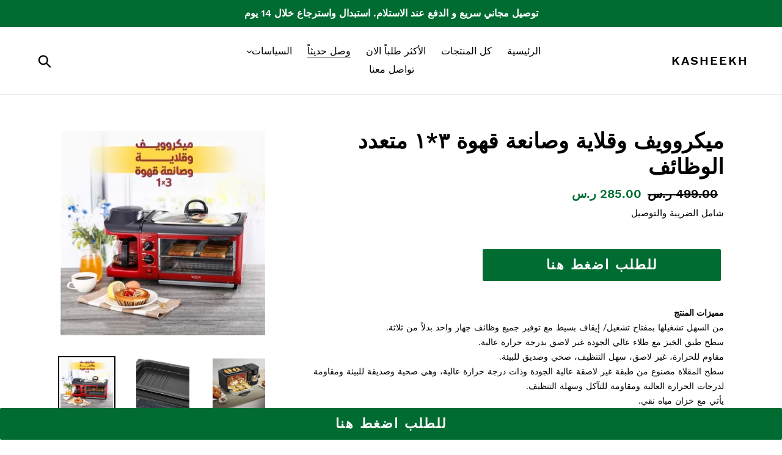

--- FILE ---
content_type: text/html; charset=utf-8
request_url: https://kasheekh.com/collections/%D9%88%D8%B5%D9%84-%D8%AD%D8%AF%D9%8A%D8%AB%D8%A7%D9%8B/products/breakfast-maker
body_size: 18760
content:
<!doctype html>
<!--[if IE 9]> <html class="ie9 no-js" lang="ar"> <![endif]-->
<!--[if (gt IE 9)|!(IE)]><!--> <html class="no-js" lang="ar"> <!--<![endif]-->
<head>
 <!-- Google Tag Manager -->
<script>(function(w,d,s,l,i){w[l]=w[l]||[];w[l].push({'gtm.start':
new Date().getTime(),event:'gtm.js'});var f=d.getElementsByTagName(s)[0],
j=d.createElement(s),dl=l!='dataLayer'?'&l='+l:'';j.async=true;j.src=
'https://www.googletagmanager.com/gtm.js?id='+i+dl;f.parentNode.insertBefore(j,f);
})(window,document,'script','dataLayer','GTM-N3DKC85');</script>
<!-- End Google Tag Manager -->
  <meta charset="utf-8">
  <meta http-equiv="X-UA-Compatible" content="IE=edge,chrome=1">
  <meta name="viewport" content="width=device-width,initial-scale=1">
  <meta name="theme-color" content="#006C32">
  <link rel="canonical" href="https://kasheekh.com/products/breakfast-maker"><title>ميكروويف وقلاية وصانعة قهوة ٣*١ متعدد الوظائف
&ndash; kasheekh</title><meta name="description" content="مميزات المنتجمن السهل تشغيلها بمفتاح تشغيل/ إيقاف بسيط مع توفير جميع وظائف جهاز واحد بدلاً من ثلاثة.سطح طبق الخبز مع طلاء عالي الجودة غير لاصق بدرجة حرارة عالية.مقاوم للحرارة، غير لاصق، سهل التنظيف، صحي وصديق للبيئة.سطح المقلاة مصنوع من طبقة غير لاصقة عالية الجودة وذات درجة حرارة عالية، وهي صحية وصديقة للبيئة ومقاومة ل"><!-- /snippets/social-meta-tags.liquid -->




<meta property="og:site_name" content="kasheekh">
<meta property="og:url" content="https://kasheekh.com/products/breakfast-maker">
<meta property="og:title" content="ميكروويف وقلاية وصانعة قهوة ٣*١ متعدد الوظائف">
<meta property="og:type" content="product">
<meta property="og:description" content="مميزات المنتجمن السهل تشغيلها بمفتاح تشغيل/ إيقاف بسيط مع توفير جميع وظائف جهاز واحد بدلاً من ثلاثة.سطح طبق الخبز مع طلاء عالي الجودة غير لاصق بدرجة حرارة عالية.مقاوم للحرارة، غير لاصق، سهل التنظيف، صحي وصديق للبيئة.سطح المقلاة مصنوع من طبقة غير لاصقة عالية الجودة وذات درجة حرارة عالية، وهي صحية وصديقة للبيئة ومقاومة ل">

  <meta property="og:price:amount" content="285.00">
  <meta property="og:price:currency" content="SAR">

<meta property="og:image" content="http://kasheekh.com/cdn/shop/files/1da7aba5-20de-4b35-8b39-ad87fe06cad8_1200x1200.webp?v=1706113413"><meta property="og:image" content="http://kasheekh.com/cdn/shop/files/6f5c5405-7b7b-44eb-b5e6-305ff9d52b32_1200x1200.webp?v=1706113413"><meta property="og:image" content="http://kasheekh.com/cdn/shop/files/4ad7ee87-ad77-4b3c-8af0-61a82dd38c9c_1200x1200.webp?v=1706113413">
<meta property="og:image:secure_url" content="https://kasheekh.com/cdn/shop/files/1da7aba5-20de-4b35-8b39-ad87fe06cad8_1200x1200.webp?v=1706113413"><meta property="og:image:secure_url" content="https://kasheekh.com/cdn/shop/files/6f5c5405-7b7b-44eb-b5e6-305ff9d52b32_1200x1200.webp?v=1706113413"><meta property="og:image:secure_url" content="https://kasheekh.com/cdn/shop/files/4ad7ee87-ad77-4b3c-8af0-61a82dd38c9c_1200x1200.webp?v=1706113413">


<meta name="twitter:card" content="summary_large_image">
<meta name="twitter:title" content="ميكروويف وقلاية وصانعة قهوة ٣*١ متعدد الوظائف">
<meta name="twitter:description" content="مميزات المنتجمن السهل تشغيلها بمفتاح تشغيل/ إيقاف بسيط مع توفير جميع وظائف جهاز واحد بدلاً من ثلاثة.سطح طبق الخبز مع طلاء عالي الجودة غير لاصق بدرجة حرارة عالية.مقاوم للحرارة، غير لاصق، سهل التنظيف، صحي وصديق للبيئة.سطح المقلاة مصنوع من طبقة غير لاصقة عالية الجودة وذات درجة حرارة عالية، وهي صحية وصديقة للبيئة ومقاومة ل">


  <link href="//kasheekh.com/cdn/shop/t/2/assets/theme.scss.css?v=72570415968687870171751678580" rel="stylesheet" type="text/css" media="all" />

  <script>
    var theme = {
      strings: {
        addToCart: "للطلب اضغط هنا",
        soldOut: "نفذت الكمية",
        unavailable: "غير متوفر",
        regularPrice: "السعر الاصلى",
        sale: "     ",
        showMore: "اظهار المزيد",
        showLess: "اظهار اقل",
        addressError: "خطأ بالعنوان",
        addressNoResults: "لا يوجد نتائج لهذا العنوان",
        addressQueryLimit: "لقد تخطيت عدد المحاولات المسموح بها. يرجى التحديث الى \u003ca href=\"https:\/\/developers.google.com\/maps\/premium\/usage-limits\"\u003ePremium Plan\u003c\/a\u003e.",
        authError: "يوجد خطأ فى تحديد مكانك باستخدام خرائط جوجل.",
        newWindow: "فتح فى نافذة جديدة",
        external: "فتح فى موقع خارجى",
        newWindowExternal: "فتح موقع خارجى فى نافذة جديدة"
      },
      moneyFormat: "{{amount}} ر.س"
    }

    document.documentElement.className = document.documentElement.className.replace('no-js', 'js');
  </script>

  <!--[if (lte IE 9) ]><script src="//kasheekh.com/cdn/shop/t/2/assets/match-media.min.js?v=22265819453975888031662582439" type="text/javascript"></script><![endif]--><!--[if (gt IE 9)|!(IE)]><!--><script src="//kasheekh.com/cdn/shop/t/2/assets/lazysizes.js?v=68441465964607740661662582439" async="async"></script><!--<![endif]-->
  <!--[if lte IE 9]><script src="//kasheekh.com/cdn/shop/t/2/assets/lazysizes.min.js?v=245"></script><![endif]-->

  <!--[if (gt IE 9)|!(IE)]><!--><script src="//kasheekh.com/cdn/shop/t/2/assets/vendor.js?v=149881491184060067771662582439" defer="defer"></script><!--<![endif]-->
  <!--[if lte IE 9]><script src="//kasheekh.com/cdn/shop/t/2/assets/vendor.js?v=149881491184060067771662582439"></script><![endif]-->

  <!--[if (gt IE 9)|!(IE)]><!--><script src="//kasheekh.com/cdn/shop/t/2/assets/theme.js?v=54871896343197229531662582439" defer="defer"></script><!--<![endif]-->
  <!--[if lte IE 9]><script src="//kasheekh.com/cdn/shop/t/2/assets/theme.js?v=54871896343197229531662582439"></script><![endif]-->

  <script>window.performance && window.performance.mark && window.performance.mark('shopify.content_for_header.start');</script><meta id="shopify-digital-wallet" name="shopify-digital-wallet" content="/63075975338/digital_wallets/dialog">
<link rel="alternate" type="application/json+oembed" href="https://kasheekh.com/products/breakfast-maker.oembed">
<script async="async" src="/checkouts/internal/preloads.js?locale=ar-SA"></script>
<script id="shopify-features" type="application/json">{"accessToken":"d9f2fe3f48d4745c436e6781e7950668","betas":["rich-media-storefront-analytics"],"domain":"kasheekh.com","predictiveSearch":false,"shopId":63075975338,"locale":"ar"}</script>
<script>var Shopify = Shopify || {};
Shopify.shop = "kasheekh.myshopify.com";
Shopify.locale = "ar";
Shopify.currency = {"active":"SAR","rate":"1.0"};
Shopify.country = "SA";
Shopify.theme = {"name":"Offeraat","id":131824615594,"schema_name":"Debut","schema_version":"9.0.0","theme_store_id":null,"role":"main"};
Shopify.theme.handle = "null";
Shopify.theme.style = {"id":null,"handle":null};
Shopify.cdnHost = "kasheekh.com/cdn";
Shopify.routes = Shopify.routes || {};
Shopify.routes.root = "/";</script>
<script type="module">!function(o){(o.Shopify=o.Shopify||{}).modules=!0}(window);</script>
<script>!function(o){function n(){var o=[];function n(){o.push(Array.prototype.slice.apply(arguments))}return n.q=o,n}var t=o.Shopify=o.Shopify||{};t.loadFeatures=n(),t.autoloadFeatures=n()}(window);</script>
<script id="shop-js-analytics" type="application/json">{"pageType":"product"}</script>
<script defer="defer" async type="module" src="//kasheekh.com/cdn/shopifycloud/shop-js/modules/v2/client.init-shop-cart-sync_C5BV16lS.en.esm.js"></script>
<script defer="defer" async type="module" src="//kasheekh.com/cdn/shopifycloud/shop-js/modules/v2/chunk.common_CygWptCX.esm.js"></script>
<script type="module">
  await import("//kasheekh.com/cdn/shopifycloud/shop-js/modules/v2/client.init-shop-cart-sync_C5BV16lS.en.esm.js");
await import("//kasheekh.com/cdn/shopifycloud/shop-js/modules/v2/chunk.common_CygWptCX.esm.js");

  window.Shopify.SignInWithShop?.initShopCartSync?.({"fedCMEnabled":true,"windoidEnabled":true});

</script>
<script id="__st">var __st={"a":63075975338,"offset":7200,"reqid":"b29391c2-1bc0-4ef6-a1fd-3a6a1306257f-1768823614","pageurl":"kasheekh.com\/collections\/%D9%88%D8%B5%D9%84-%D8%AD%D8%AF%D9%8A%D8%AB%D8%A7%D9%8B\/products\/breakfast-maker","u":"259aa81f434a","p":"product","rtyp":"product","rid":7909376983210};</script>
<script>window.ShopifyPaypalV4VisibilityTracking = true;</script>
<script id="captcha-bootstrap">!function(){'use strict';const t='contact',e='account',n='new_comment',o=[[t,t],['blogs',n],['comments',n],[t,'customer']],c=[[e,'customer_login'],[e,'guest_login'],[e,'recover_customer_password'],[e,'create_customer']],r=t=>t.map((([t,e])=>`form[action*='/${t}']:not([data-nocaptcha='true']) input[name='form_type'][value='${e}']`)).join(','),a=t=>()=>t?[...document.querySelectorAll(t)].map((t=>t.form)):[];function s(){const t=[...o],e=r(t);return a(e)}const i='password',u='form_key',d=['recaptcha-v3-token','g-recaptcha-response','h-captcha-response',i],f=()=>{try{return window.sessionStorage}catch{return}},m='__shopify_v',_=t=>t.elements[u];function p(t,e,n=!1){try{const o=window.sessionStorage,c=JSON.parse(o.getItem(e)),{data:r}=function(t){const{data:e,action:n}=t;return t[m]||n?{data:e,action:n}:{data:t,action:n}}(c);for(const[e,n]of Object.entries(r))t.elements[e]&&(t.elements[e].value=n);n&&o.removeItem(e)}catch(o){console.error('form repopulation failed',{error:o})}}const l='form_type',E='cptcha';function T(t){t.dataset[E]=!0}const w=window,h=w.document,L='Shopify',v='ce_forms',y='captcha';let A=!1;((t,e)=>{const n=(g='f06e6c50-85a8-45c8-87d0-21a2b65856fe',I='https://cdn.shopify.com/shopifycloud/storefront-forms-hcaptcha/ce_storefront_forms_captcha_hcaptcha.v1.5.2.iife.js',D={infoText:'Protected by hCaptcha',privacyText:'Privacy',termsText:'Terms'},(t,e,n)=>{const o=w[L][v],c=o.bindForm;if(c)return c(t,g,e,D).then(n);var r;o.q.push([[t,g,e,D],n]),r=I,A||(h.body.append(Object.assign(h.createElement('script'),{id:'captcha-provider',async:!0,src:r})),A=!0)});var g,I,D;w[L]=w[L]||{},w[L][v]=w[L][v]||{},w[L][v].q=[],w[L][y]=w[L][y]||{},w[L][y].protect=function(t,e){n(t,void 0,e),T(t)},Object.freeze(w[L][y]),function(t,e,n,w,h,L){const[v,y,A,g]=function(t,e,n){const i=e?o:[],u=t?c:[],d=[...i,...u],f=r(d),m=r(i),_=r(d.filter((([t,e])=>n.includes(e))));return[a(f),a(m),a(_),s()]}(w,h,L),I=t=>{const e=t.target;return e instanceof HTMLFormElement?e:e&&e.form},D=t=>v().includes(t);t.addEventListener('submit',(t=>{const e=I(t);if(!e)return;const n=D(e)&&!e.dataset.hcaptchaBound&&!e.dataset.recaptchaBound,o=_(e),c=g().includes(e)&&(!o||!o.value);(n||c)&&t.preventDefault(),c&&!n&&(function(t){try{if(!f())return;!function(t){const e=f();if(!e)return;const n=_(t);if(!n)return;const o=n.value;o&&e.removeItem(o)}(t);const e=Array.from(Array(32),(()=>Math.random().toString(36)[2])).join('');!function(t,e){_(t)||t.append(Object.assign(document.createElement('input'),{type:'hidden',name:u})),t.elements[u].value=e}(t,e),function(t,e){const n=f();if(!n)return;const o=[...t.querySelectorAll(`input[type='${i}']`)].map((({name:t})=>t)),c=[...d,...o],r={};for(const[a,s]of new FormData(t).entries())c.includes(a)||(r[a]=s);n.setItem(e,JSON.stringify({[m]:1,action:t.action,data:r}))}(t,e)}catch(e){console.error('failed to persist form',e)}}(e),e.submit())}));const S=(t,e)=>{t&&!t.dataset[E]&&(n(t,e.some((e=>e===t))),T(t))};for(const o of['focusin','change'])t.addEventListener(o,(t=>{const e=I(t);D(e)&&S(e,y())}));const B=e.get('form_key'),M=e.get(l),P=B&&M;t.addEventListener('DOMContentLoaded',(()=>{const t=y();if(P)for(const e of t)e.elements[l].value===M&&p(e,B);[...new Set([...A(),...v().filter((t=>'true'===t.dataset.shopifyCaptcha))])].forEach((e=>S(e,t)))}))}(h,new URLSearchParams(w.location.search),n,t,e,['guest_login'])})(!0,!0)}();</script>
<script integrity="sha256-4kQ18oKyAcykRKYeNunJcIwy7WH5gtpwJnB7kiuLZ1E=" data-source-attribution="shopify.loadfeatures" defer="defer" src="//kasheekh.com/cdn/shopifycloud/storefront/assets/storefront/load_feature-a0a9edcb.js" crossorigin="anonymous"></script>
<script data-source-attribution="shopify.dynamic_checkout.dynamic.init">var Shopify=Shopify||{};Shopify.PaymentButton=Shopify.PaymentButton||{isStorefrontPortableWallets:!0,init:function(){window.Shopify.PaymentButton.init=function(){};var t=document.createElement("script");t.src="https://kasheekh.com/cdn/shopifycloud/portable-wallets/latest/portable-wallets.ar.js",t.type="module",document.head.appendChild(t)}};
</script>
<script data-source-attribution="shopify.dynamic_checkout.buyer_consent">
  function portableWalletsHideBuyerConsent(e){var t=document.getElementById("shopify-buyer-consent"),n=document.getElementById("shopify-subscription-policy-button");t&&n&&(t.classList.add("hidden"),t.setAttribute("aria-hidden","true"),n.removeEventListener("click",e))}function portableWalletsShowBuyerConsent(e){var t=document.getElementById("shopify-buyer-consent"),n=document.getElementById("shopify-subscription-policy-button");t&&n&&(t.classList.remove("hidden"),t.removeAttribute("aria-hidden"),n.addEventListener("click",e))}window.Shopify?.PaymentButton&&(window.Shopify.PaymentButton.hideBuyerConsent=portableWalletsHideBuyerConsent,window.Shopify.PaymentButton.showBuyerConsent=portableWalletsShowBuyerConsent);
</script>
<script data-source-attribution="shopify.dynamic_checkout.cart.bootstrap">document.addEventListener("DOMContentLoaded",(function(){function t(){return document.querySelector("shopify-accelerated-checkout-cart, shopify-accelerated-checkout")}if(t())Shopify.PaymentButton.init();else{new MutationObserver((function(e,n){t()&&(Shopify.PaymentButton.init(),n.disconnect())})).observe(document.body,{childList:!0,subtree:!0})}}));
</script>

<script>window.performance && window.performance.mark && window.performance.mark('shopify.content_for_header.end');</script>

<script>
window.mlvedaShopCurrency = "SAR";
window.shopCurrency = "SAR";
window.supported_currencies = "USD CAD AUD GBP EUR INR JPY EGP";
</script>







<!-- BeginShopPopAddon --><script>  Shopify.shopPopSettings = {"proof_enabled":false,"proof_show_add_to_cart":true,"proof_mobile_enabled":true,"proof_mobile_position":"Bottom","proof_desktop_position":"Bottom Left","proof_show_on_product_page":true,"proof_hide_notification_after":30,"proof_display_time":6,"proof_interval_time":5,"proof_order_random":false,"proof_fetch_count":30,"proof_cycle":true,"proof_anonymize":true,"proof_anonymize_text":null,"proof_hours_before_obscure":48,"proof_sequential":true,"proof_top":10,"proof_left":10,"proof_right":10,"proof_bottom":10,"proof_background_color":"#FFFFFF","proof_font_color":"#000000","proof_custom_css":null,"proof_border_radius":40,"proof_first_interval_time":1,"proof_locale":null};</script><!-- EndShopPopAddon -->
<script async src="https://assets.apphero.co/script_tags/245312.js"></script><script async src="https://assets.apphero.co/script_tags/377084.js"></script><script async src="https://assets.apphero.co/script_tags/761383.js"></script><link href="https://monorail-edge.shopifysvc.com" rel="dns-prefetch">
<script>(function(){if ("sendBeacon" in navigator && "performance" in window) {try {var session_token_from_headers = performance.getEntriesByType('navigation')[0].serverTiming.find(x => x.name == '_s').description;} catch {var session_token_from_headers = undefined;}var session_cookie_matches = document.cookie.match(/_shopify_s=([^;]*)/);var session_token_from_cookie = session_cookie_matches && session_cookie_matches.length === 2 ? session_cookie_matches[1] : "";var session_token = session_token_from_headers || session_token_from_cookie || "";function handle_abandonment_event(e) {var entries = performance.getEntries().filter(function(entry) {return /monorail-edge.shopifysvc.com/.test(entry.name);});if (!window.abandonment_tracked && entries.length === 0) {window.abandonment_tracked = true;var currentMs = Date.now();var navigation_start = performance.timing.navigationStart;var payload = {shop_id: 63075975338,url: window.location.href,navigation_start,duration: currentMs - navigation_start,session_token,page_type: "product"};window.navigator.sendBeacon("https://monorail-edge.shopifysvc.com/v1/produce", JSON.stringify({schema_id: "online_store_buyer_site_abandonment/1.1",payload: payload,metadata: {event_created_at_ms: currentMs,event_sent_at_ms: currentMs}}));}}window.addEventListener('pagehide', handle_abandonment_event);}}());</script>
<script id="web-pixels-manager-setup">(function e(e,d,r,n,o){if(void 0===o&&(o={}),!Boolean(null===(a=null===(i=window.Shopify)||void 0===i?void 0:i.analytics)||void 0===a?void 0:a.replayQueue)){var i,a;window.Shopify=window.Shopify||{};var t=window.Shopify;t.analytics=t.analytics||{};var s=t.analytics;s.replayQueue=[],s.publish=function(e,d,r){return s.replayQueue.push([e,d,r]),!0};try{self.performance.mark("wpm:start")}catch(e){}var l=function(){var e={modern:/Edge?\/(1{2}[4-9]|1[2-9]\d|[2-9]\d{2}|\d{4,})\.\d+(\.\d+|)|Firefox\/(1{2}[4-9]|1[2-9]\d|[2-9]\d{2}|\d{4,})\.\d+(\.\d+|)|Chrom(ium|e)\/(9{2}|\d{3,})\.\d+(\.\d+|)|(Maci|X1{2}).+ Version\/(15\.\d+|(1[6-9]|[2-9]\d|\d{3,})\.\d+)([,.]\d+|)( \(\w+\)|)( Mobile\/\w+|) Safari\/|Chrome.+OPR\/(9{2}|\d{3,})\.\d+\.\d+|(CPU[ +]OS|iPhone[ +]OS|CPU[ +]iPhone|CPU IPhone OS|CPU iPad OS)[ +]+(15[._]\d+|(1[6-9]|[2-9]\d|\d{3,})[._]\d+)([._]\d+|)|Android:?[ /-](13[3-9]|1[4-9]\d|[2-9]\d{2}|\d{4,})(\.\d+|)(\.\d+|)|Android.+Firefox\/(13[5-9]|1[4-9]\d|[2-9]\d{2}|\d{4,})\.\d+(\.\d+|)|Android.+Chrom(ium|e)\/(13[3-9]|1[4-9]\d|[2-9]\d{2}|\d{4,})\.\d+(\.\d+|)|SamsungBrowser\/([2-9]\d|\d{3,})\.\d+/,legacy:/Edge?\/(1[6-9]|[2-9]\d|\d{3,})\.\d+(\.\d+|)|Firefox\/(5[4-9]|[6-9]\d|\d{3,})\.\d+(\.\d+|)|Chrom(ium|e)\/(5[1-9]|[6-9]\d|\d{3,})\.\d+(\.\d+|)([\d.]+$|.*Safari\/(?![\d.]+ Edge\/[\d.]+$))|(Maci|X1{2}).+ Version\/(10\.\d+|(1[1-9]|[2-9]\d|\d{3,})\.\d+)([,.]\d+|)( \(\w+\)|)( Mobile\/\w+|) Safari\/|Chrome.+OPR\/(3[89]|[4-9]\d|\d{3,})\.\d+\.\d+|(CPU[ +]OS|iPhone[ +]OS|CPU[ +]iPhone|CPU IPhone OS|CPU iPad OS)[ +]+(10[._]\d+|(1[1-9]|[2-9]\d|\d{3,})[._]\d+)([._]\d+|)|Android:?[ /-](13[3-9]|1[4-9]\d|[2-9]\d{2}|\d{4,})(\.\d+|)(\.\d+|)|Mobile Safari.+OPR\/([89]\d|\d{3,})\.\d+\.\d+|Android.+Firefox\/(13[5-9]|1[4-9]\d|[2-9]\d{2}|\d{4,})\.\d+(\.\d+|)|Android.+Chrom(ium|e)\/(13[3-9]|1[4-9]\d|[2-9]\d{2}|\d{4,})\.\d+(\.\d+|)|Android.+(UC? ?Browser|UCWEB|U3)[ /]?(15\.([5-9]|\d{2,})|(1[6-9]|[2-9]\d|\d{3,})\.\d+)\.\d+|SamsungBrowser\/(5\.\d+|([6-9]|\d{2,})\.\d+)|Android.+MQ{2}Browser\/(14(\.(9|\d{2,})|)|(1[5-9]|[2-9]\d|\d{3,})(\.\d+|))(\.\d+|)|K[Aa][Ii]OS\/(3\.\d+|([4-9]|\d{2,})\.\d+)(\.\d+|)/},d=e.modern,r=e.legacy,n=navigator.userAgent;return n.match(d)?"modern":n.match(r)?"legacy":"unknown"}(),u="modern"===l?"modern":"legacy",c=(null!=n?n:{modern:"",legacy:""})[u],f=function(e){return[e.baseUrl,"/wpm","/b",e.hashVersion,"modern"===e.buildTarget?"m":"l",".js"].join("")}({baseUrl:d,hashVersion:r,buildTarget:u}),m=function(e){var d=e.version,r=e.bundleTarget,n=e.surface,o=e.pageUrl,i=e.monorailEndpoint;return{emit:function(e){var a=e.status,t=e.errorMsg,s=(new Date).getTime(),l=JSON.stringify({metadata:{event_sent_at_ms:s},events:[{schema_id:"web_pixels_manager_load/3.1",payload:{version:d,bundle_target:r,page_url:o,status:a,surface:n,error_msg:t},metadata:{event_created_at_ms:s}}]});if(!i)return console&&console.warn&&console.warn("[Web Pixels Manager] No Monorail endpoint provided, skipping logging."),!1;try{return self.navigator.sendBeacon.bind(self.navigator)(i,l)}catch(e){}var u=new XMLHttpRequest;try{return u.open("POST",i,!0),u.setRequestHeader("Content-Type","text/plain"),u.send(l),!0}catch(e){return console&&console.warn&&console.warn("[Web Pixels Manager] Got an unhandled error while logging to Monorail."),!1}}}}({version:r,bundleTarget:l,surface:e.surface,pageUrl:self.location.href,monorailEndpoint:e.monorailEndpoint});try{o.browserTarget=l,function(e){var d=e.src,r=e.async,n=void 0===r||r,o=e.onload,i=e.onerror,a=e.sri,t=e.scriptDataAttributes,s=void 0===t?{}:t,l=document.createElement("script"),u=document.querySelector("head"),c=document.querySelector("body");if(l.async=n,l.src=d,a&&(l.integrity=a,l.crossOrigin="anonymous"),s)for(var f in s)if(Object.prototype.hasOwnProperty.call(s,f))try{l.dataset[f]=s[f]}catch(e){}if(o&&l.addEventListener("load",o),i&&l.addEventListener("error",i),u)u.appendChild(l);else{if(!c)throw new Error("Did not find a head or body element to append the script");c.appendChild(l)}}({src:f,async:!0,onload:function(){if(!function(){var e,d;return Boolean(null===(d=null===(e=window.Shopify)||void 0===e?void 0:e.analytics)||void 0===d?void 0:d.initialized)}()){var d=window.webPixelsManager.init(e)||void 0;if(d){var r=window.Shopify.analytics;r.replayQueue.forEach((function(e){var r=e[0],n=e[1],o=e[2];d.publishCustomEvent(r,n,o)})),r.replayQueue=[],r.publish=d.publishCustomEvent,r.visitor=d.visitor,r.initialized=!0}}},onerror:function(){return m.emit({status:"failed",errorMsg:"".concat(f," has failed to load")})},sri:function(e){var d=/^sha384-[A-Za-z0-9+/=]+$/;return"string"==typeof e&&d.test(e)}(c)?c:"",scriptDataAttributes:o}),m.emit({status:"loading"})}catch(e){m.emit({status:"failed",errorMsg:(null==e?void 0:e.message)||"Unknown error"})}}})({shopId: 63075975338,storefrontBaseUrl: "https://kasheekh.com",extensionsBaseUrl: "https://extensions.shopifycdn.com/cdn/shopifycloud/web-pixels-manager",monorailEndpoint: "https://monorail-edge.shopifysvc.com/unstable/produce_batch",surface: "storefront-renderer",enabledBetaFlags: ["2dca8a86"],webPixelsConfigList: [{"id":"shopify-app-pixel","configuration":"{}","eventPayloadVersion":"v1","runtimeContext":"STRICT","scriptVersion":"0450","apiClientId":"shopify-pixel","type":"APP","privacyPurposes":["ANALYTICS","MARKETING"]},{"id":"shopify-custom-pixel","eventPayloadVersion":"v1","runtimeContext":"LAX","scriptVersion":"0450","apiClientId":"shopify-pixel","type":"CUSTOM","privacyPurposes":["ANALYTICS","MARKETING"]}],isMerchantRequest: false,initData: {"shop":{"name":"kasheekh","paymentSettings":{"currencyCode":"SAR"},"myshopifyDomain":"kasheekh.myshopify.com","countryCode":"EG","storefrontUrl":"https:\/\/kasheekh.com"},"customer":null,"cart":null,"checkout":null,"productVariants":[{"price":{"amount":285.0,"currencyCode":"SAR"},"product":{"title":"ميكروويف وقلاية وصانعة قهوة ٣*١ متعدد الوظائف","vendor":"kasheekh","id":"7909376983210","untranslatedTitle":"ميكروويف وقلاية وصانعة قهوة ٣*١ متعدد الوظائف","url":"\/products\/breakfast-maker","type":""},"id":"45316858970282","image":{"src":"\/\/kasheekh.com\/cdn\/shop\/files\/1da7aba5-20de-4b35-8b39-ad87fe06cad8.webp?v=1706113413"},"sku":"SA010601BS0006","title":"Default Title","untranslatedTitle":"Default Title"}],"purchasingCompany":null},},"https://kasheekh.com/cdn","fcfee988w5aeb613cpc8e4bc33m6693e112",{"modern":"","legacy":""},{"shopId":"63075975338","storefrontBaseUrl":"https:\/\/kasheekh.com","extensionBaseUrl":"https:\/\/extensions.shopifycdn.com\/cdn\/shopifycloud\/web-pixels-manager","surface":"storefront-renderer","enabledBetaFlags":"[\"2dca8a86\"]","isMerchantRequest":"false","hashVersion":"fcfee988w5aeb613cpc8e4bc33m6693e112","publish":"custom","events":"[[\"page_viewed\",{}],[\"product_viewed\",{\"productVariant\":{\"price\":{\"amount\":285.0,\"currencyCode\":\"SAR\"},\"product\":{\"title\":\"ميكروويف وقلاية وصانعة قهوة ٣*١ متعدد الوظائف\",\"vendor\":\"kasheekh\",\"id\":\"7909376983210\",\"untranslatedTitle\":\"ميكروويف وقلاية وصانعة قهوة ٣*١ متعدد الوظائف\",\"url\":\"\/products\/breakfast-maker\",\"type\":\"\"},\"id\":\"45316858970282\",\"image\":{\"src\":\"\/\/kasheekh.com\/cdn\/shop\/files\/1da7aba5-20de-4b35-8b39-ad87fe06cad8.webp?v=1706113413\"},\"sku\":\"SA010601BS0006\",\"title\":\"Default Title\",\"untranslatedTitle\":\"Default Title\"}}]]"});</script><script>
  window.ShopifyAnalytics = window.ShopifyAnalytics || {};
  window.ShopifyAnalytics.meta = window.ShopifyAnalytics.meta || {};
  window.ShopifyAnalytics.meta.currency = 'SAR';
  var meta = {"product":{"id":7909376983210,"gid":"gid:\/\/shopify\/Product\/7909376983210","vendor":"kasheekh","type":"","handle":"breakfast-maker","variants":[{"id":45316858970282,"price":28500,"name":"ميكروويف وقلاية وصانعة قهوة ٣*١ متعدد الوظائف","public_title":null,"sku":"SA010601BS0006"}],"remote":false},"page":{"pageType":"product","resourceType":"product","resourceId":7909376983210,"requestId":"b29391c2-1bc0-4ef6-a1fd-3a6a1306257f-1768823614"}};
  for (var attr in meta) {
    window.ShopifyAnalytics.meta[attr] = meta[attr];
  }
</script>
<script class="analytics">
  (function () {
    var customDocumentWrite = function(content) {
      var jquery = null;

      if (window.jQuery) {
        jquery = window.jQuery;
      } else if (window.Checkout && window.Checkout.$) {
        jquery = window.Checkout.$;
      }

      if (jquery) {
        jquery('body').append(content);
      }
    };

    var hasLoggedConversion = function(token) {
      if (token) {
        return document.cookie.indexOf('loggedConversion=' + token) !== -1;
      }
      return false;
    }

    var setCookieIfConversion = function(token) {
      if (token) {
        var twoMonthsFromNow = new Date(Date.now());
        twoMonthsFromNow.setMonth(twoMonthsFromNow.getMonth() + 2);

        document.cookie = 'loggedConversion=' + token + '; expires=' + twoMonthsFromNow;
      }
    }

    var trekkie = window.ShopifyAnalytics.lib = window.trekkie = window.trekkie || [];
    if (trekkie.integrations) {
      return;
    }
    trekkie.methods = [
      'identify',
      'page',
      'ready',
      'track',
      'trackForm',
      'trackLink'
    ];
    trekkie.factory = function(method) {
      return function() {
        var args = Array.prototype.slice.call(arguments);
        args.unshift(method);
        trekkie.push(args);
        return trekkie;
      };
    };
    for (var i = 0; i < trekkie.methods.length; i++) {
      var key = trekkie.methods[i];
      trekkie[key] = trekkie.factory(key);
    }
    trekkie.load = function(config) {
      trekkie.config = config || {};
      trekkie.config.initialDocumentCookie = document.cookie;
      var first = document.getElementsByTagName('script')[0];
      var script = document.createElement('script');
      script.type = 'text/javascript';
      script.onerror = function(e) {
        var scriptFallback = document.createElement('script');
        scriptFallback.type = 'text/javascript';
        scriptFallback.onerror = function(error) {
                var Monorail = {
      produce: function produce(monorailDomain, schemaId, payload) {
        var currentMs = new Date().getTime();
        var event = {
          schema_id: schemaId,
          payload: payload,
          metadata: {
            event_created_at_ms: currentMs,
            event_sent_at_ms: currentMs
          }
        };
        return Monorail.sendRequest("https://" + monorailDomain + "/v1/produce", JSON.stringify(event));
      },
      sendRequest: function sendRequest(endpointUrl, payload) {
        // Try the sendBeacon API
        if (window && window.navigator && typeof window.navigator.sendBeacon === 'function' && typeof window.Blob === 'function' && !Monorail.isIos12()) {
          var blobData = new window.Blob([payload], {
            type: 'text/plain'
          });

          if (window.navigator.sendBeacon(endpointUrl, blobData)) {
            return true;
          } // sendBeacon was not successful

        } // XHR beacon

        var xhr = new XMLHttpRequest();

        try {
          xhr.open('POST', endpointUrl);
          xhr.setRequestHeader('Content-Type', 'text/plain');
          xhr.send(payload);
        } catch (e) {
          console.log(e);
        }

        return false;
      },
      isIos12: function isIos12() {
        return window.navigator.userAgent.lastIndexOf('iPhone; CPU iPhone OS 12_') !== -1 || window.navigator.userAgent.lastIndexOf('iPad; CPU OS 12_') !== -1;
      }
    };
    Monorail.produce('monorail-edge.shopifysvc.com',
      'trekkie_storefront_load_errors/1.1',
      {shop_id: 63075975338,
      theme_id: 131824615594,
      app_name: "storefront",
      context_url: window.location.href,
      source_url: "//kasheekh.com/cdn/s/trekkie.storefront.cd680fe47e6c39ca5d5df5f0a32d569bc48c0f27.min.js"});

        };
        scriptFallback.async = true;
        scriptFallback.src = '//kasheekh.com/cdn/s/trekkie.storefront.cd680fe47e6c39ca5d5df5f0a32d569bc48c0f27.min.js';
        first.parentNode.insertBefore(scriptFallback, first);
      };
      script.async = true;
      script.src = '//kasheekh.com/cdn/s/trekkie.storefront.cd680fe47e6c39ca5d5df5f0a32d569bc48c0f27.min.js';
      first.parentNode.insertBefore(script, first);
    };
    trekkie.load(
      {"Trekkie":{"appName":"storefront","development":false,"defaultAttributes":{"shopId":63075975338,"isMerchantRequest":null,"themeId":131824615594,"themeCityHash":"11132459931159879304","contentLanguage":"ar","currency":"SAR","eventMetadataId":"91534254-22bf-4565-a305-e298cf3eecae"},"isServerSideCookieWritingEnabled":true,"monorailRegion":"shop_domain","enabledBetaFlags":["65f19447"]},"Session Attribution":{},"S2S":{"facebookCapiEnabled":false,"source":"trekkie-storefront-renderer","apiClientId":580111}}
    );

    var loaded = false;
    trekkie.ready(function() {
      if (loaded) return;
      loaded = true;

      window.ShopifyAnalytics.lib = window.trekkie;

      var originalDocumentWrite = document.write;
      document.write = customDocumentWrite;
      try { window.ShopifyAnalytics.merchantGoogleAnalytics.call(this); } catch(error) {};
      document.write = originalDocumentWrite;

      window.ShopifyAnalytics.lib.page(null,{"pageType":"product","resourceType":"product","resourceId":7909376983210,"requestId":"b29391c2-1bc0-4ef6-a1fd-3a6a1306257f-1768823614","shopifyEmitted":true});

      var match = window.location.pathname.match(/checkouts\/(.+)\/(thank_you|post_purchase)/)
      var token = match? match[1]: undefined;
      if (!hasLoggedConversion(token)) {
        setCookieIfConversion(token);
        window.ShopifyAnalytics.lib.track("Viewed Product",{"currency":"SAR","variantId":45316858970282,"productId":7909376983210,"productGid":"gid:\/\/shopify\/Product\/7909376983210","name":"ميكروويف وقلاية وصانعة قهوة ٣*١ متعدد الوظائف","price":"285.00","sku":"SA010601BS0006","brand":"kasheekh","variant":null,"category":"","nonInteraction":true,"remote":false},undefined,undefined,{"shopifyEmitted":true});
      window.ShopifyAnalytics.lib.track("monorail:\/\/trekkie_storefront_viewed_product\/1.1",{"currency":"SAR","variantId":45316858970282,"productId":7909376983210,"productGid":"gid:\/\/shopify\/Product\/7909376983210","name":"ميكروويف وقلاية وصانعة قهوة ٣*١ متعدد الوظائف","price":"285.00","sku":"SA010601BS0006","brand":"kasheekh","variant":null,"category":"","nonInteraction":true,"remote":false,"referer":"https:\/\/kasheekh.com\/collections\/%D9%88%D8%B5%D9%84-%D8%AD%D8%AF%D9%8A%D8%AB%D8%A7%D9%8B\/products\/breakfast-maker"});
      }
    });


        var eventsListenerScript = document.createElement('script');
        eventsListenerScript.async = true;
        eventsListenerScript.src = "//kasheekh.com/cdn/shopifycloud/storefront/assets/shop_events_listener-3da45d37.js";
        document.getElementsByTagName('head')[0].appendChild(eventsListenerScript);

})();</script>
<script
  defer
  src="https://kasheekh.com/cdn/shopifycloud/perf-kit/shopify-perf-kit-3.0.4.min.js"
  data-application="storefront-renderer"
  data-shop-id="63075975338"
  data-render-region="gcp-us-central1"
  data-page-type="product"
  data-theme-instance-id="131824615594"
  data-theme-name="Debut"
  data-theme-version="9.0.0"
  data-monorail-region="shop_domain"
  data-resource-timing-sampling-rate="10"
  data-shs="true"
  data-shs-beacon="true"
  data-shs-export-with-fetch="true"
  data-shs-logs-sample-rate="1"
  data-shs-beacon-endpoint="https://kasheekh.com/api/collect"
></script>
</head>

<body class="template-product">
<!-- Google Tag Manager (noscript) -->
<noscript><iframe src="https://www.googletagmanager.com/ns.html?id=GTM-N3DKC85"
height="0" width="0" style="display:none;visibility:hidden"></iframe></noscript>
<!-- End Google Tag Manager (noscript) -->
  <a class="in-page-link visually-hidden skip-link" href="#MainContent">تخطى الى المحتوى</a>

  <div id="SearchDrawer" class="search-bar drawer drawer--top" role="dialog" aria-modal="true" aria-label="بحث">
    <div class="search-bar__table">
      <div class="search-bar__table-cell search-bar__form-wrapper">
        <form class="search search-bar__form" action="/search" method="get" role="search">
          <input class="search__input search-bar__input" type="search" name="q" value="" placeholder="بحث" aria-label="بحث">
          <button class="search-bar__submit search__submit btn--link" type="submit">
            <svg aria-hidden="true" focusable="false" role="presentation" class="icon icon-search" viewBox="0 0 37 40"><path d="M35.6 36l-9.8-9.8c4.1-5.4 3.6-13.2-1.3-18.1-5.4-5.4-14.2-5.4-19.7 0-5.4 5.4-5.4 14.2 0 19.7 2.6 2.6 6.1 4.1 9.8 4.1 3 0 5.9-1 8.3-2.8l9.8 9.8c.4.4.9.6 1.4.6s1-.2 1.4-.6c.9-.9.9-2.1.1-2.9zm-20.9-8.2c-2.6 0-5.1-1-7-2.9-3.9-3.9-3.9-10.1 0-14C9.6 9 12.2 8 14.7 8s5.1 1 7 2.9c3.9 3.9 3.9 10.1 0 14-1.9 1.9-4.4 2.9-7 2.9z"/></svg>
            <span class="icon__fallback-text">ارسال</span>
          </button>
        </form>
      </div>
      <div class="search-bar__table-cell text-right">
        <button type="button" class="btn--link search-bar__close js-drawer-close">
          <svg aria-hidden="true" focusable="false" role="presentation" class="icon icon-close" viewBox="0 0 37 40"><path d="M21.3 23l11-11c.8-.8.8-2 0-2.8-.8-.8-2-.8-2.8 0l-11 11-11-11c-.8-.8-2-.8-2.8 0-.8.8-.8 2 0 2.8l11 11-11 11c-.8.8-.8 2 0 2.8.4.4.9.6 1.4.6s1-.2 1.4-.6l11-11 11 11c.4.4.9.6 1.4.6s1-.2 1.4-.6c.8-.8.8-2 0-2.8l-11-11z"/></svg>
          <span class="icon__fallback-text">اغلاق البحث</span>
        </button>
      </div>
    </div>
  </div>

  <div id="shopify-section-header" class="shopify-section">
  <style>
    

    
      .site-header__logo-image {
        margin: 0;
      }
    
  </style>


<div data-section-id="header" data-section-type="header-section">
  
    
      <style>
        .announcement-bar {
          background-color: #006c32;
        }

        .announcement-bar--link:hover {
          

          
            
            background-color: #00a74e;
          
        }

        .announcement-bar__message {
          color: #ffffff;
        }
      </style>

      
        <div class="announcement-bar">
      

        <p class="announcement-bar__message">توصيل مجاني سريع و الدفع عند الاستلام. استبدال واسترجاع خلال 14 يوم</p>

      
        </div>
      

    
  

  <header class="site-header border-bottom logo--left" role="banner">
    <div class="grid grid--no-gutters grid--table site-header__mobile-nav">
      

      

      <div class="grid__item medium-up--one-quarter logo-align--left">
        
        
          <div class="h2 site-header__logo">
        
          
            <a class="site-header__logo-link" href="/">kasheekh</a>
          
        
          </div>
        
      </div>

      
        <nav class="grid__item medium-up--one-half small--hide" id="AccessibleNav" role="navigation">
          <ul class="site-nav list--inline " id="SiteNav">
  



    
      <li>
        <a href="/" class="site-nav__link site-nav__link--main">
          <span class="site-nav__label">الرئيسية</span>
        </a>
      </li>
    
  



    
      <li>
        <a href="/collections/all" class="site-nav__link site-nav__link--main">
          <span class="site-nav__label">كل المنتجات</span>
        </a>
      </li>
    
  



    
      <li>
        <a href="/collections/%D8%A7%D9%84%D8%A3%D9%83%D8%AB%D8%B1-%D8%B7%D9%84%D8%A8%D8%A7%D9%8B-%D8%A7%D9%84%D8%A7%D9%86" class="site-nav__link site-nav__link--main">
          <span class="site-nav__label">الأكثر طلباً الان</span>
        </a>
      </li>
    
  



    
      <li class="site-nav--active">
        <a href="/collections/%D9%88%D8%B5%D9%84-%D8%AD%D8%AF%D9%8A%D8%AB%D8%A7%D9%8B" class="site-nav__link site-nav__link--main site-nav__link--active">
          <span class="site-nav__label">وصل حديثاً</span>
        </a>
      </li>
    
  



    
      <li class="site-nav--has-dropdown">
        <button class="site-nav__link site-nav__link--main site-nav__link--button" type="button" aria-haspopup="true" aria-expanded="false" aria-controls="SiteNavLabel-السياسات">
          <span class="site-nav__label">السياسات</span><svg aria-hidden="true" focusable="false" role="presentation" class="icon icon--wide icon-chevron-down" viewBox="0 0 498.98 284.49"><defs><style>.cls-1{fill:#231f20}</style></defs><path class="cls-1" d="M80.93 271.76A35 35 0 0 1 140.68 247l189.74 189.75L520.16 247a35 35 0 1 1 49.5 49.5L355.17 511a35 35 0 0 1-49.5 0L91.18 296.5a34.89 34.89 0 0 1-10.25-24.74z" transform="translate(-80.93 -236.76)"/></svg>
        </button>

        <div class="site-nav__dropdown" id="SiteNavLabel-السياسات">
          
            <ul>
              
                <li>
                  <a href="/policies/refund-policy" class="site-nav__link site-nav__child-link">
                    <span class="site-nav__label">سياسة الاستبدال والاسترجاع</span>
                  </a>
                </li>
              
                <li>
                  <a href="/policies/shipping-policy" class="site-nav__link site-nav__child-link">
                    <span class="site-nav__label">سياسة الشحن والتوصيل</span>
                  </a>
                </li>
              
                <li>
                  <a href="/policies/privacy-policy" class="site-nav__link site-nav__child-link">
                    <span class="site-nav__label">سياسة الخصوصية</span>
                  </a>
                </li>
              
                <li>
                  <a href="/policies/terms-of-service" class="site-nav__link site-nav__child-link site-nav__link--last">
                    <span class="site-nav__label">الشروط والاحكام</span>
                  </a>
                </li>
              
            </ul>
          
        </div>
      </li>
    
  



    
      <li>
        <a href="/pages/contact" class="site-nav__link site-nav__link--main">
          <span class="site-nav__label">تواصل معنا</span>
        </a>
      </li>
    
  
</ul>

        </nav>
      

      <div class="grid__item medium-up--one-quarter text-right site-header__icons">
        <div class="site-header__icons-wrapper">
          
            <div class="site-header__search site-header__icon">
              <form action="/search" method="get" class="search-header search" role="search">
  <input class="search-header__input search__input"
    type="search"
    name="q"
    placeholder="بحث"
    aria-label="بحث">
  <button class="search-header__submit search__submit btn--link site-header__icon" type="submit">
    <svg aria-hidden="true" focusable="false" role="presentation" class="icon icon-search" viewBox="0 0 37 40"><path d="M35.6 36l-9.8-9.8c4.1-5.4 3.6-13.2-1.3-18.1-5.4-5.4-14.2-5.4-19.7 0-5.4 5.4-5.4 14.2 0 19.7 2.6 2.6 6.1 4.1 9.8 4.1 3 0 5.9-1 8.3-2.8l9.8 9.8c.4.4.9.6 1.4.6s1-.2 1.4-.6c.9-.9.9-2.1.1-2.9zm-20.9-8.2c-2.6 0-5.1-1-7-2.9-3.9-3.9-3.9-10.1 0-14C9.6 9 12.2 8 14.7 8s5.1 1 7 2.9c3.9 3.9 3.9 10.1 0 14-1.9 1.9-4.4 2.9-7 2.9z"/></svg>
    <span class="icon__fallback-text">ارسال</span>
  </button>
</form>

            </div>
          

          <button type="button" class="btn--link site-header__icon site-header__search-toggle js-drawer-open-top">
            <svg aria-hidden="true" focusable="false" role="presentation" class="icon icon-search" viewBox="0 0 37 40"><path d="M35.6 36l-9.8-9.8c4.1-5.4 3.6-13.2-1.3-18.1-5.4-5.4-14.2-5.4-19.7 0-5.4 5.4-5.4 14.2 0 19.7 2.6 2.6 6.1 4.1 9.8 4.1 3 0 5.9-1 8.3-2.8l9.8 9.8c.4.4.9.6 1.4.6s1-.2 1.4-.6c.9-.9.9-2.1.1-2.9zm-20.9-8.2c-2.6 0-5.1-1-7-2.9-3.9-3.9-3.9-10.1 0-14C9.6 9 12.2 8 14.7 8s5.1 1 7 2.9c3.9 3.9 3.9 10.1 0 14-1.9 1.9-4.4 2.9-7 2.9z"/></svg>
            <span class="icon__fallback-text">بحث</span>
          </button>

          


          

          
            <button type="button" class="btn--link site-header__icon site-header__menu js-mobile-nav-toggle mobile-nav--open" aria-controls="navigation"  aria-expanded="false" aria-label="القائمة">
              <svg aria-hidden="true" focusable="false" role="presentation" class="icon icon-hamburger" viewBox="0 0 37 40"><path d="M33.5 25h-30c-1.1 0-2-.9-2-2s.9-2 2-2h30c1.1 0 2 .9 2 2s-.9 2-2 2zm0-11.5h-30c-1.1 0-2-.9-2-2s.9-2 2-2h30c1.1 0 2 .9 2 2s-.9 2-2 2zm0 23h-30c-1.1 0-2-.9-2-2s.9-2 2-2h30c1.1 0 2 .9 2 2s-.9 2-2 2z"/></svg>
              <svg aria-hidden="true" focusable="false" role="presentation" class="icon icon-close" viewBox="0 0 37 40"><path d="M21.3 23l11-11c.8-.8.8-2 0-2.8-.8-.8-2-.8-2.8 0l-11 11-11-11c-.8-.8-2-.8-2.8 0-.8.8-.8 2 0 2.8l11 11-11 11c-.8.8-.8 2 0 2.8.4.4.9.6 1.4.6s1-.2 1.4-.6l11-11 11 11c.4.4.9.6 1.4.6s1-.2 1.4-.6c.8-.8.8-2 0-2.8l-11-11z"/></svg>
            </button>
          
        </div>

      </div>
    </div>

    <nav class="mobile-nav-wrapper medium-up--hide" role="navigation">
      <ul id="MobileNav" class="mobile-nav">
        
<li class="mobile-nav__item border-bottom">
            
              <a href="/" class="mobile-nav__link">
                <span class="mobile-nav__label">الرئيسية</span>
              </a>
            
          </li>
        
<li class="mobile-nav__item border-bottom">
            
              <a href="/collections/all" class="mobile-nav__link">
                <span class="mobile-nav__label">كل المنتجات</span>
              </a>
            
          </li>
        
<li class="mobile-nav__item border-bottom">
            
              <a href="/collections/%D8%A7%D9%84%D8%A3%D9%83%D8%AB%D8%B1-%D8%B7%D9%84%D8%A8%D8%A7%D9%8B-%D8%A7%D9%84%D8%A7%D9%86" class="mobile-nav__link">
                <span class="mobile-nav__label">الأكثر طلباً الان</span>
              </a>
            
          </li>
        
<li class="mobile-nav__item border-bottom">
            
              <a href="/collections/%D9%88%D8%B5%D9%84-%D8%AD%D8%AF%D9%8A%D8%AB%D8%A7%D9%8B" class="mobile-nav__link mobile-nav__link--active">
                <span class="mobile-nav__label">وصل حديثاً</span>
              </a>
            
          </li>
        
<li class="mobile-nav__item border-bottom">
            
              
              <button type="button" class="btn--link js-toggle-submenu mobile-nav__link" data-target="السياسات-5" data-level="1" aria-expanded="false">
                <span class="mobile-nav__label">السياسات</span>
                <div class="mobile-nav__icon">
                  <svg aria-hidden="true" focusable="false" role="presentation" class="icon icon-chevron-right" viewBox="0 0 284.49 498.98"><defs><style>.cls-1{fill:#231f20}</style></defs><path class="cls-1" d="M223.18 628.49a35 35 0 0 1-24.75-59.75L388.17 379 198.43 189.26a35 35 0 0 1 49.5-49.5l214.49 214.49a35 35 0 0 1 0 49.5L247.93 618.24a34.89 34.89 0 0 1-24.75 10.25z" transform="translate(-188.18 -129.51)"/></svg>
                </div>
              </button>
              <ul class="mobile-nav__dropdown" data-parent="السياسات-5" data-level="2">
                <li class="visually-hidden" tabindex="-1" data-menu-title="2">السياسات القائمة</li>
                <li class="mobile-nav__item border-bottom">
                  <div class="mobile-nav__table">
                    <div class="mobile-nav__table-cell mobile-nav__return">
                      <button class="btn--link js-toggle-submenu mobile-nav__return-btn" type="button" aria-expanded="true" aria-label="السياسات">
                        <svg aria-hidden="true" focusable="false" role="presentation" class="icon icon-chevron-left" viewBox="0 0 284.49 498.98"><defs><style>.cls-1{fill:#231f20}</style></defs><path class="cls-1" d="M437.67 129.51a35 35 0 0 1 24.75 59.75L272.67 379l189.75 189.74a35 35 0 1 1-49.5 49.5L198.43 403.75a35 35 0 0 1 0-49.5l214.49-214.49a34.89 34.89 0 0 1 24.75-10.25z" transform="translate(-188.18 -129.51)"/></svg>
                      </button>
                    </div>
                    <span class="mobile-nav__sublist-link mobile-nav__sublist-header mobile-nav__sublist-header--main-nav-parent">
                      <span class="mobile-nav__label">السياسات</span>
                    </span>
                  </div>
                </li>

                
                  <li class="mobile-nav__item border-bottom">
                    
                      <a href="/policies/refund-policy" class="mobile-nav__sublist-link">
                        <span class="mobile-nav__label">سياسة الاستبدال والاسترجاع</span>
                      </a>
                    
                  </li>
                
                  <li class="mobile-nav__item border-bottom">
                    
                      <a href="/policies/shipping-policy" class="mobile-nav__sublist-link">
                        <span class="mobile-nav__label">سياسة الشحن والتوصيل</span>
                      </a>
                    
                  </li>
                
                  <li class="mobile-nav__item border-bottom">
                    
                      <a href="/policies/privacy-policy" class="mobile-nav__sublist-link">
                        <span class="mobile-nav__label">سياسة الخصوصية</span>
                      </a>
                    
                  </li>
                
                  <li class="mobile-nav__item">
                    
                      <a href="/policies/terms-of-service" class="mobile-nav__sublist-link">
                        <span class="mobile-nav__label">الشروط والاحكام</span>
                      </a>
                    
                  </li>
                
              </ul>
            
          </li>
        
<li class="mobile-nav__item">
            
              <a href="/pages/contact" class="mobile-nav__link">
                <span class="mobile-nav__label">تواصل معنا</span>
              </a>
            
          </li>
        
        
      </ul>
    </nav>
  </header>

  
</div>



<script type="application/ld+json">
{
  "@context": "http://schema.org",
  "@type": "Organization",
  "name": "kasheekh",
  
  "sameAs": [
    "",
    "",
    "",
    "",
    "",
    "",
    "",
    ""
  ],
  "url": "https://kasheekh.com"
}
</script>




</div>

  <div class="page-container" id="PageContainer">

    <main class="main-content js-focus-hidden" id="MainContent" role="main" tabindex="-1">
      

<div id="shopify-section-product-template" class="shopify-section"><div class="product-template__container page-width"
  id="ProductSection-product-template"
  data-section-id="product-template"
  data-section-type="product"
  data-enable-history-state="true"
>
  


  <div class="grid product-single">
    <div class="grid__item product-single__photos medium-up--one-third">
        
        
        
        
<style>
  
  
  @media screen and (min-width: 750px) { 
    #FeaturedImage-product-template-37335759552682 {
      max-width: 345px;
      max-height: 345.0px;
    }
    #FeaturedImageZoom-product-template-37335759552682-wrapper {
      max-width: 345px;
      max-height: 345.0px;
    }
   } 
  
  
    
    @media screen and (max-width: 749px) {
      #FeaturedImage-product-template-37335759552682 {
        max-width: 360px;
        max-height: 750px;
      }
      #FeaturedImageZoom-product-template-37335759552682-wrapper {
        max-width: 360px;
      }
    }
  
</style>


        <div id="FeaturedImageZoom-product-template-37335759552682-wrapper" class="product-single__photo-wrapper js">
          <div
          id="FeaturedImageZoom-product-template-37335759552682"
          style="padding-top:100.0%;"
          class="product-single__photo product-single__photo--has-thumbnails"
          data-image-id="37335759552682"
          >
            <img id="FeaturedImage-product-template-37335759552682"
                 class="feature-row__image product-featured-img lazyload"
                 src="//kasheekh.com/cdn/shop/files/1da7aba5-20de-4b35-8b39-ad87fe06cad8_300x300.webp?v=1706113413"
                 data-src="//kasheekh.com/cdn/shop/files/1da7aba5-20de-4b35-8b39-ad87fe06cad8_{width}x.webp?v=1706113413"
                 data-widths="[180, 360, 540, 720, 900, 1080, 1296, 1512, 1728, 2048]"
                 data-aspectratio="1.0"
                 data-sizes="auto"
                 tabindex="-1"
                 alt="ميكروويف وقلاية وصانعة قهوة ٣*١ متعدد الوظائف">
          </div>
        </div>
      
        
        
        
        
<style>
  
  
  @media screen and (min-width: 750px) { 
    #FeaturedImage-product-template-37200978084010 {
      max-width: 345px;
      max-height: 345.0px;
    }
    #FeaturedImageZoom-product-template-37200978084010-wrapper {
      max-width: 345px;
      max-height: 345.0px;
    }
   } 
  
  
    
    @media screen and (max-width: 749px) {
      #FeaturedImage-product-template-37200978084010 {
        max-width: 360px;
        max-height: 750px;
      }
      #FeaturedImageZoom-product-template-37200978084010-wrapper {
        max-width: 360px;
      }
    }
  
</style>


        <div id="FeaturedImageZoom-product-template-37200978084010-wrapper" class="product-single__photo-wrapper js">
          <div
          id="FeaturedImageZoom-product-template-37200978084010"
          style="padding-top:100.0%;"
          class="product-single__photo product-single__photo--has-thumbnails hide"
          data-image-id="37200978084010"
          >
            <img id="FeaturedImage-product-template-37200978084010"
                 class="feature-row__image product-featured-img lazyload lazypreload"
                 src="//kasheekh.com/cdn/shop/files/6f5c5405-7b7b-44eb-b5e6-305ff9d52b32_300x300.webp?v=1706113413"
                 data-src="//kasheekh.com/cdn/shop/files/6f5c5405-7b7b-44eb-b5e6-305ff9d52b32_{width}x.webp?v=1706113413"
                 data-widths="[180, 360, 540, 720, 900, 1080, 1296, 1512, 1728, 2048]"
                 data-aspectratio="1.0"
                 data-sizes="auto"
                 tabindex="-1"
                 alt="ميكروويف وقلاية وصانعة قهوة ٣*١ متعدد الوظائف">
          </div>
        </div>
      
        
        
        
        
<style>
  
  
  @media screen and (min-width: 750px) { 
    #FeaturedImage-product-template-37200978149546 {
      max-width: 345px;
      max-height: 345.0px;
    }
    #FeaturedImageZoom-product-template-37200978149546-wrapper {
      max-width: 345px;
      max-height: 345.0px;
    }
   } 
  
  
    
    @media screen and (max-width: 749px) {
      #FeaturedImage-product-template-37200978149546 {
        max-width: 360px;
        max-height: 750px;
      }
      #FeaturedImageZoom-product-template-37200978149546-wrapper {
        max-width: 360px;
      }
    }
  
</style>


        <div id="FeaturedImageZoom-product-template-37200978149546-wrapper" class="product-single__photo-wrapper js">
          <div
          id="FeaturedImageZoom-product-template-37200978149546"
          style="padding-top:100.0%;"
          class="product-single__photo product-single__photo--has-thumbnails hide"
          data-image-id="37200978149546"
          >
            <img id="FeaturedImage-product-template-37200978149546"
                 class="feature-row__image product-featured-img lazyload lazypreload"
                 src="//kasheekh.com/cdn/shop/files/4ad7ee87-ad77-4b3c-8af0-61a82dd38c9c_300x300.webp?v=1706113413"
                 data-src="//kasheekh.com/cdn/shop/files/4ad7ee87-ad77-4b3c-8af0-61a82dd38c9c_{width}x.webp?v=1706113413"
                 data-widths="[180, 360, 540, 720, 900, 1080, 1296, 1512, 1728, 2048]"
                 data-aspectratio="1.0"
                 data-sizes="auto"
                 tabindex="-1"
                 alt="ميكروويف وقلاية وصانعة قهوة ٣*١ متعدد الوظائف">
          </div>
        </div>
      
        
        
        
        
<style>
  
  
  @media screen and (min-width: 750px) { 
    #FeaturedImage-product-template-37335759519914 {
      max-width: 345px;
      max-height: 345.0px;
    }
    #FeaturedImageZoom-product-template-37335759519914-wrapper {
      max-width: 345px;
      max-height: 345.0px;
    }
   } 
  
  
    
    @media screen and (max-width: 749px) {
      #FeaturedImage-product-template-37335759519914 {
        max-width: 360px;
        max-height: 750px;
      }
      #FeaturedImageZoom-product-template-37335759519914-wrapper {
        max-width: 360px;
      }
    }
  
</style>


        <div id="FeaturedImageZoom-product-template-37335759519914-wrapper" class="product-single__photo-wrapper js">
          <div
          id="FeaturedImageZoom-product-template-37335759519914"
          style="padding-top:100.0%;"
          class="product-single__photo product-single__photo--has-thumbnails hide"
          data-image-id="37335759519914"
          >
            <img id="FeaturedImage-product-template-37335759519914"
                 class="feature-row__image product-featured-img lazyload lazypreload"
                 src="//kasheekh.com/cdn/shop/files/d5cc91fe-7d2a-4a8f-837f-99a4ce0256c4_300x300.webp?v=1706113413"
                 data-src="//kasheekh.com/cdn/shop/files/d5cc91fe-7d2a-4a8f-837f-99a4ce0256c4_{width}x.webp?v=1706113413"
                 data-widths="[180, 360, 540, 720, 900, 1080, 1296, 1512, 1728, 2048]"
                 data-aspectratio="1.0"
                 data-sizes="auto"
                 tabindex="-1"
                 alt="ميكروويف وقلاية وصانعة قهوة ٣*١ متعدد الوظائف">
          </div>
        </div>
      

      <noscript>
        
        <img src="//kasheekh.com/cdn/shop/files/1da7aba5-20de-4b35-8b39-ad87fe06cad8_345x@2x.webp?v=1706113413" alt="ميكروويف وقلاية وصانعة قهوة ٣*١ متعدد الوظائف" id="FeaturedImage-product-template" class="product-featured-img" style="max-width: 345px;">
      </noscript>

      
        

        <div class="thumbnails-wrapper thumbnails-slider--active">
          
            <button type="button" class="btn btn--link medium-up--hide thumbnails-slider__btn thumbnails-slider__prev thumbnails-slider__prev--product-template">
              <svg aria-hidden="true" focusable="false" role="presentation" class="icon icon-chevron-left" viewBox="0 0 284.49 498.98"><defs><style>.cls-1{fill:#231f20}</style></defs><path class="cls-1" d="M437.67 129.51a35 35 0 0 1 24.75 59.75L272.67 379l189.75 189.74a35 35 0 1 1-49.5 49.5L198.43 403.75a35 35 0 0 1 0-49.5l214.49-214.49a34.89 34.89 0 0 1 24.75-10.25z" transform="translate(-188.18 -129.51)"/></svg>
              <span class="icon__fallback-text">السابق</span>
            </button>
          
          <ul class="grid grid--uniform product-single__thumbnails product-single__thumbnails-product-template">
            
              <li class="grid__item medium-up--one-third product-single__thumbnails-item js">
                <a href="//kasheekh.com/cdn/shop/files/1da7aba5-20de-4b35-8b39-ad87fe06cad8_1024x1024@2x.webp?v=1706113413"
                   class="text-link product-single__thumbnail product-single__thumbnail--product-template"
                   data-thumbnail-id="37335759552682"
                   >
                     <img class="product-single__thumbnail-image" src="//kasheekh.com/cdn/shop/files/1da7aba5-20de-4b35-8b39-ad87fe06cad8_110x110@2x.webp?v=1706113413" alt="حمل الصورة داخل معرض الصور, ميكروويف وقلاية وصانعة قهوة ٣*١ متعدد الوظائف">
                </a>
              </li>
            
              <li class="grid__item medium-up--one-third product-single__thumbnails-item js">
                <a href="//kasheekh.com/cdn/shop/files/6f5c5405-7b7b-44eb-b5e6-305ff9d52b32_1024x1024@2x.webp?v=1706113413"
                   class="text-link product-single__thumbnail product-single__thumbnail--product-template"
                   data-thumbnail-id="37200978084010"
                   >
                     <img class="product-single__thumbnail-image" src="//kasheekh.com/cdn/shop/files/6f5c5405-7b7b-44eb-b5e6-305ff9d52b32_110x110@2x.webp?v=1706113413" alt="حمل الصورة داخل معرض الصور, ميكروويف وقلاية وصانعة قهوة ٣*١ متعدد الوظائف">
                </a>
              </li>
            
              <li class="grid__item medium-up--one-third product-single__thumbnails-item js">
                <a href="//kasheekh.com/cdn/shop/files/4ad7ee87-ad77-4b3c-8af0-61a82dd38c9c_1024x1024@2x.webp?v=1706113413"
                   class="text-link product-single__thumbnail product-single__thumbnail--product-template"
                   data-thumbnail-id="37200978149546"
                   >
                     <img class="product-single__thumbnail-image" src="//kasheekh.com/cdn/shop/files/4ad7ee87-ad77-4b3c-8af0-61a82dd38c9c_110x110@2x.webp?v=1706113413" alt="حمل الصورة داخل معرض الصور, ميكروويف وقلاية وصانعة قهوة ٣*١ متعدد الوظائف">
                </a>
              </li>
            
              <li class="grid__item medium-up--one-third product-single__thumbnails-item js">
                <a href="//kasheekh.com/cdn/shop/files/d5cc91fe-7d2a-4a8f-837f-99a4ce0256c4_1024x1024@2x.webp?v=1706113413"
                   class="text-link product-single__thumbnail product-single__thumbnail--product-template"
                   data-thumbnail-id="37335759519914"
                   >
                     <img class="product-single__thumbnail-image" src="//kasheekh.com/cdn/shop/files/d5cc91fe-7d2a-4a8f-837f-99a4ce0256c4_110x110@2x.webp?v=1706113413" alt="حمل الصورة داخل معرض الصور, ميكروويف وقلاية وصانعة قهوة ٣*١ متعدد الوظائف">
                </a>
              </li>
            
          </ul>
          
            <button type="button" class="btn btn--link medium-up--hide thumbnails-slider__btn thumbnails-slider__next thumbnails-slider__next--product-template">
              <svg aria-hidden="true" focusable="false" role="presentation" class="icon icon-chevron-right" viewBox="0 0 284.49 498.98"><defs><style>.cls-1{fill:#231f20}</style></defs><path class="cls-1" d="M223.18 628.49a35 35 0 0 1-24.75-59.75L388.17 379 198.43 189.26a35 35 0 0 1 49.5-49.5l214.49 214.49a35 35 0 0 1 0 49.5L247.93 618.24a34.89 34.89 0 0 1-24.75 10.25z" transform="translate(-188.18 -129.51)"/></svg>
              <span class="icon__fallback-text">التالى</span>
            </button>
          
        </div>
      
    </div>

    <div class="grid__item medium-up--two-thirds">
      <div class="product-single__meta">

        <h1 class="product-single__title">ميكروويف وقلاية وصانعة قهوة ٣*١ متعدد الوظائف</h1>

          <div class="product__price">
            <!-- snippet/product-price.liquid -->

<dl class="price price--on-sale" data-price>

  

  <div class="price__regular">
    <dt>
      <span class="visually-hidden visually-hidden--inline">السعر الاصلى</span>
    </dt>
    <dd>
      <span class="price-item price-item--regular" data-regular-price>
        
          
            499.00 ر.س
          
        
      </span>
    </dd>
  </div>
  <div class="price__sale">
    <dt>
      <span class="visually-hidden visually-hidden--inline">سعر الخصم</span>
    </dt>
    <dd>
      <span class="price-item price-item--sale" data-sale-price>
        285.00 ر.س
      </span>
      <span class="price-item__label" aria-hidden="true">     </span>
    </dd>
  </div>
</dl>

          </div><div class="product__policies rte">شامل الضريبة والتوصيل
</div>

          

          <form method="post" action="/cart/add" id="product_form_7909376983210" accept-charset="UTF-8" class="product-form product-form-product-template
" enctype="multipart/form-data" novalidate="novalidate"><input type="hidden" name="form_type" value="product" /><input type="hidden" name="utf8" value="✓" />
            

            <select name="id" id="ProductSelect-product-template" class="product-form__variants no-js">
              
                
                  <option  selected="selected"  value="45316858970282">
                    Default Title
                  </option>
                
              
            </select>

            
            <div class="product-form__item product-form__item--submit product-form__item--no-variants">
              <button type="submit" name="add" id="AddToCart-product-template"  class="btn product-form__cart-submit">
                <span id="AddToCartText-product-template">
                  
                    للطلب اضغط هنا
                  
                </span>
              </button>
              
            </div>
          <input type="hidden" name="product-id" value="7909376983210" /><input type="hidden" name="section-id" value="product-template" /></form>
        </div><p class="visually-hidden" data-product-status
          aria-live="polite"
          role="status"
        ></p>

        <div class="product-single__description rte">
          <div style="text-align: right;">
<span style="font-size: 0.875rem;"><strong>مميزات المنتج</strong><br data-mce-fragment="1">من السهل تشغيلها بمفتاح تشغيل/ إيقاف بسيط مع توفير جميع وظائف جهاز واحد بدلاً من ثلاثة.<br data-mce-fragment="1">سطح طبق الخبز مع طلاء عالي الجودة غير لاصق بدرجة حرارة عالية.<br data-mce-fragment="1">مقاوم للحرارة، غير لاصق، سهل التنظيف، صحي وصديق للبيئة.<br data-mce-fragment="1">سطح المقلاة مصنوع من طبقة غير لاصقة عالية الجودة وذات درجة حرارة عالية، وهي صحية وصديقة للبيئة ومقاومة لدرجات الحرارة العالية ومقاومة للتآكل وسهلة التنظيف.<br data-mce-fragment="1">يأتي مع خزان مياه نقي.<br data-mce-fragment="1">خزان المياه مصنوع من مادة البولي بروبيلين الغذائية.<br data-mce-fragment="1">درجة حرارة تسخين قاع الوعاء الزجاجي 70-80 درجة.<br data-mce-fragment="1"><strong>تفاصيل سريعة</strong><br data-mce-fragment="1">المواد: معدن + بلاستيك.<br data-mce-fragment="1">سعة الفرن: 9 لتر.<br data-mce-fragment="1">درجة الحرارة: 100-230 درجة مئوية.<br data-mce-fragment="1">الجهد الكهربي المقدر: 220 فولت 50 هرتز.<br data-mce-fragment="1">الطاقة الإجمالية المقدرة: 1050 واط.<br data-mce-fragment="1">الطاقة المقدرة للفرن: 600 واط.<br data-mce-fragment="1">الطاقة المقدرة إناء القهوة: 450 واط.<br data-mce-fragment="1">سعة وعاء القهوة: 600 مل.<br data-mce-fragment="1">الاستخدام المناسب: 4-5 أشخاص.<br data-mce-fragment="1">حجم المنتج: 45.5 × 18 × 20 سم.<br data-mce-fragment="1"><strong>محتويات العبوة:</strong><br data-mce-fragment="1">1 × آلة إفطار 3 في 1<br data-mce-fragment="1">1 × وعاء قهوة<br data-mce-fragment="1">1 × مقلاة<br data-mce-fragment="1">1 × صينية خبز<br data-mce-fragment="1">1 × رف خبز<br data-mce-fragment="1">ضمان عامين</span><br>
</div>
<div style="text-align: right;"><br></div>
<style><!--
.embed-container { position: relative; padding-bottom: 56.25%; height: 0; overflow: hidden; max-width: 100%; } .embed-container iframe, .embed-container object, .embed-container embed { position: absolute; top: 0; left: 0; width: 100%; height: 100%; }
--></style>
<div class="embed-container"><iframe style="border: 0;" src="https://cdn.shopify.com/videos/c/o/v/892fb008b8c44ce9a5c2383641aff407.mp4"></iframe></div>
        </div>

        
    </div>
  </div>
</div>


  <div class="text-center return-link-wrapper page-width">
    <a href="/collections/%D9%88%D8%B5%D9%84-%D8%AD%D8%AF%D9%8A%D8%AB%D8%A7%D9%8B" class="btn btn--secondary btn--has-icon-before return-link">
      <svg aria-hidden="true" focusable="false" role="presentation" class="icon icon--wide icon-arrow-left" viewBox="0 0 20 8"><path d="M4.814 7.555C3.95 6.61 3.2 5.893 2.568 5.4 1.937 4.91 1.341 4.544.781 4.303v-.44a9.933 9.933 0 0 0 1.875-1.196c.606-.485 1.328-1.196 2.168-2.134h.752c-.612 1.309-1.253 2.315-1.924 3.018H19.23v.986H3.652c.495.632.84 1.1 1.036 1.406.195.306.485.843.869 1.612h-.743z" fill="#000" fill-rule="evenodd"/></svg>
      العوده الى كل المنتجات
    </a>
  </div>



  <script type="application/json" id="ProductJson-product-template">
    {"id":7909376983210,"title":"ميكروويف وقلاية وصانعة قهوة ٣*١ متعدد الوظائف","handle":"breakfast-maker","description":"\u003cdiv style=\"text-align: right;\"\u003e\n\u003cspan style=\"font-size: 0.875rem;\"\u003e\u003cstrong\u003eمميزات المنتج\u003c\/strong\u003e\u003cbr data-mce-fragment=\"1\"\u003eمن السهل تشغيلها بمفتاح تشغيل\/ إيقاف بسيط مع توفير جميع وظائف جهاز واحد بدلاً من ثلاثة.\u003cbr data-mce-fragment=\"1\"\u003eسطح طبق الخبز مع طلاء عالي الجودة غير لاصق بدرجة حرارة عالية.\u003cbr data-mce-fragment=\"1\"\u003eمقاوم للحرارة، غير لاصق، سهل التنظيف، صحي وصديق للبيئة.\u003cbr data-mce-fragment=\"1\"\u003eسطح المقلاة مصنوع من طبقة غير لاصقة عالية الجودة وذات درجة حرارة عالية، وهي صحية وصديقة للبيئة ومقاومة لدرجات الحرارة العالية ومقاومة للتآكل وسهلة التنظيف.\u003cbr data-mce-fragment=\"1\"\u003eيأتي مع خزان مياه نقي.\u003cbr data-mce-fragment=\"1\"\u003eخزان المياه مصنوع من مادة البولي بروبيلين الغذائية.\u003cbr data-mce-fragment=\"1\"\u003eدرجة حرارة تسخين قاع الوعاء الزجاجي 70-80 درجة.\u003cbr data-mce-fragment=\"1\"\u003e\u003cstrong\u003eتفاصيل سريعة\u003c\/strong\u003e\u003cbr data-mce-fragment=\"1\"\u003eالمواد: معدن + بلاستيك.\u003cbr data-mce-fragment=\"1\"\u003eسعة الفرن: 9 لتر.\u003cbr data-mce-fragment=\"1\"\u003eدرجة الحرارة: 100-230 درجة مئوية.\u003cbr data-mce-fragment=\"1\"\u003eالجهد الكهربي المقدر: 220 فولت 50 هرتز.\u003cbr data-mce-fragment=\"1\"\u003eالطاقة الإجمالية المقدرة: 1050 واط.\u003cbr data-mce-fragment=\"1\"\u003eالطاقة المقدرة للفرن: 600 واط.\u003cbr data-mce-fragment=\"1\"\u003eالطاقة المقدرة إناء القهوة: 450 واط.\u003cbr data-mce-fragment=\"1\"\u003eسعة وعاء القهوة: 600 مل.\u003cbr data-mce-fragment=\"1\"\u003eالاستخدام المناسب: 4-5 أشخاص.\u003cbr data-mce-fragment=\"1\"\u003eحجم المنتج: 45.5 × 18 × 20 سم.\u003cbr data-mce-fragment=\"1\"\u003e\u003cstrong\u003eمحتويات العبوة:\u003c\/strong\u003e\u003cbr data-mce-fragment=\"1\"\u003e1 × آلة إفطار 3 في 1\u003cbr data-mce-fragment=\"1\"\u003e1 × وعاء قهوة\u003cbr data-mce-fragment=\"1\"\u003e1 × مقلاة\u003cbr data-mce-fragment=\"1\"\u003e1 × صينية خبز\u003cbr data-mce-fragment=\"1\"\u003e1 × رف خبز\u003cbr data-mce-fragment=\"1\"\u003eضمان عامين\u003c\/span\u003e\u003cbr\u003e\n\u003c\/div\u003e\n\u003cdiv style=\"text-align: right;\"\u003e\u003cbr\u003e\u003c\/div\u003e\n\u003cstyle\u003e\u003c!--\n.embed-container { position: relative; padding-bottom: 56.25%; height: 0; overflow: hidden; max-width: 100%; } .embed-container iframe, .embed-container object, .embed-container embed { position: absolute; top: 0; left: 0; width: 100%; height: 100%; }\n--\u003e\u003c\/style\u003e\n\u003cdiv class=\"embed-container\"\u003e\u003ciframe style=\"border: 0;\" src=\"https:\/\/cdn.shopify.com\/videos\/c\/o\/v\/892fb008b8c44ce9a5c2383641aff407.mp4\"\u003e\u003c\/iframe\u003e\u003c\/div\u003e","published_at":"2023-12-19T19:22:06+02:00","created_at":"2023-12-19T19:22:06+02:00","vendor":"kasheekh","type":"","tags":[],"price":28500,"price_min":28500,"price_max":28500,"available":true,"price_varies":false,"compare_at_price":49900,"compare_at_price_min":49900,"compare_at_price_max":49900,"compare_at_price_varies":false,"variants":[{"id":45316858970282,"title":"Default Title","option1":"Default Title","option2":null,"option3":null,"sku":"SA010601BS0006","requires_shipping":true,"taxable":false,"featured_image":null,"available":true,"name":"ميكروويف وقلاية وصانعة قهوة ٣*١ متعدد الوظائف","public_title":null,"options":["Default Title"],"price":28500,"weight":0,"compare_at_price":49900,"inventory_management":null,"barcode":"","requires_selling_plan":false,"selling_plan_allocations":[]}],"images":["\/\/kasheekh.com\/cdn\/shop\/files\/1da7aba5-20de-4b35-8b39-ad87fe06cad8.webp?v=1706113413","\/\/kasheekh.com\/cdn\/shop\/files\/6f5c5405-7b7b-44eb-b5e6-305ff9d52b32.webp?v=1706113413","\/\/kasheekh.com\/cdn\/shop\/files\/4ad7ee87-ad77-4b3c-8af0-61a82dd38c9c.webp?v=1706113413","\/\/kasheekh.com\/cdn\/shop\/files\/d5cc91fe-7d2a-4a8f-837f-99a4ce0256c4.webp?v=1706113413"],"featured_image":"\/\/kasheekh.com\/cdn\/shop\/files\/1da7aba5-20de-4b35-8b39-ad87fe06cad8.webp?v=1706113413","options":["Title"],"media":[{"alt":null,"id":30060290179242,"position":1,"preview_image":{"aspect_ratio":1.0,"height":360,"width":360,"src":"\/\/kasheekh.com\/cdn\/shop\/files\/1da7aba5-20de-4b35-8b39-ad87fe06cad8.webp?v=1706113413"},"aspect_ratio":1.0,"height":360,"media_type":"image","src":"\/\/kasheekh.com\/cdn\/shop\/files\/1da7aba5-20de-4b35-8b39-ad87fe06cad8.webp?v=1706113413","width":360},{"alt":null,"id":29919146541226,"position":2,"preview_image":{"aspect_ratio":1.0,"height":360,"width":360,"src":"\/\/kasheekh.com\/cdn\/shop\/files\/6f5c5405-7b7b-44eb-b5e6-305ff9d52b32.webp?v=1706113413"},"aspect_ratio":1.0,"height":360,"media_type":"image","src":"\/\/kasheekh.com\/cdn\/shop\/files\/6f5c5405-7b7b-44eb-b5e6-305ff9d52b32.webp?v=1706113413","width":360},{"alt":null,"id":29919146573994,"position":3,"preview_image":{"aspect_ratio":1.0,"height":360,"width":360,"src":"\/\/kasheekh.com\/cdn\/shop\/files\/4ad7ee87-ad77-4b3c-8af0-61a82dd38c9c.webp?v=1706113413"},"aspect_ratio":1.0,"height":360,"media_type":"image","src":"\/\/kasheekh.com\/cdn\/shop\/files\/4ad7ee87-ad77-4b3c-8af0-61a82dd38c9c.webp?v=1706113413","width":360},{"alt":null,"id":30060290244778,"position":4,"preview_image":{"aspect_ratio":1.0,"height":360,"width":360,"src":"\/\/kasheekh.com\/cdn\/shop\/files\/d5cc91fe-7d2a-4a8f-837f-99a4ce0256c4.webp?v=1706113413"},"aspect_ratio":1.0,"height":360,"media_type":"image","src":"\/\/kasheekh.com\/cdn\/shop\/files\/d5cc91fe-7d2a-4a8f-837f-99a4ce0256c4.webp?v=1706113413","width":360}],"requires_selling_plan":false,"selling_plan_groups":[],"content":"\u003cdiv style=\"text-align: right;\"\u003e\n\u003cspan style=\"font-size: 0.875rem;\"\u003e\u003cstrong\u003eمميزات المنتج\u003c\/strong\u003e\u003cbr data-mce-fragment=\"1\"\u003eمن السهل تشغيلها بمفتاح تشغيل\/ إيقاف بسيط مع توفير جميع وظائف جهاز واحد بدلاً من ثلاثة.\u003cbr data-mce-fragment=\"1\"\u003eسطح طبق الخبز مع طلاء عالي الجودة غير لاصق بدرجة حرارة عالية.\u003cbr data-mce-fragment=\"1\"\u003eمقاوم للحرارة، غير لاصق، سهل التنظيف، صحي وصديق للبيئة.\u003cbr data-mce-fragment=\"1\"\u003eسطح المقلاة مصنوع من طبقة غير لاصقة عالية الجودة وذات درجة حرارة عالية، وهي صحية وصديقة للبيئة ومقاومة لدرجات الحرارة العالية ومقاومة للتآكل وسهلة التنظيف.\u003cbr data-mce-fragment=\"1\"\u003eيأتي مع خزان مياه نقي.\u003cbr data-mce-fragment=\"1\"\u003eخزان المياه مصنوع من مادة البولي بروبيلين الغذائية.\u003cbr data-mce-fragment=\"1\"\u003eدرجة حرارة تسخين قاع الوعاء الزجاجي 70-80 درجة.\u003cbr data-mce-fragment=\"1\"\u003e\u003cstrong\u003eتفاصيل سريعة\u003c\/strong\u003e\u003cbr data-mce-fragment=\"1\"\u003eالمواد: معدن + بلاستيك.\u003cbr data-mce-fragment=\"1\"\u003eسعة الفرن: 9 لتر.\u003cbr data-mce-fragment=\"1\"\u003eدرجة الحرارة: 100-230 درجة مئوية.\u003cbr data-mce-fragment=\"1\"\u003eالجهد الكهربي المقدر: 220 فولت 50 هرتز.\u003cbr data-mce-fragment=\"1\"\u003eالطاقة الإجمالية المقدرة: 1050 واط.\u003cbr data-mce-fragment=\"1\"\u003eالطاقة المقدرة للفرن: 600 واط.\u003cbr data-mce-fragment=\"1\"\u003eالطاقة المقدرة إناء القهوة: 450 واط.\u003cbr data-mce-fragment=\"1\"\u003eسعة وعاء القهوة: 600 مل.\u003cbr data-mce-fragment=\"1\"\u003eالاستخدام المناسب: 4-5 أشخاص.\u003cbr data-mce-fragment=\"1\"\u003eحجم المنتج: 45.5 × 18 × 20 سم.\u003cbr data-mce-fragment=\"1\"\u003e\u003cstrong\u003eمحتويات العبوة:\u003c\/strong\u003e\u003cbr data-mce-fragment=\"1\"\u003e1 × آلة إفطار 3 في 1\u003cbr data-mce-fragment=\"1\"\u003e1 × وعاء قهوة\u003cbr data-mce-fragment=\"1\"\u003e1 × مقلاة\u003cbr data-mce-fragment=\"1\"\u003e1 × صينية خبز\u003cbr data-mce-fragment=\"1\"\u003e1 × رف خبز\u003cbr data-mce-fragment=\"1\"\u003eضمان عامين\u003c\/span\u003e\u003cbr\u003e\n\u003c\/div\u003e\n\u003cdiv style=\"text-align: right;\"\u003e\u003cbr\u003e\u003c\/div\u003e\n\u003cstyle\u003e\u003c!--\n.embed-container { position: relative; padding-bottom: 56.25%; height: 0; overflow: hidden; max-width: 100%; } .embed-container iframe, .embed-container object, .embed-container embed { position: absolute; top: 0; left: 0; width: 100%; height: 100%; }\n--\u003e\u003c\/style\u003e\n\u003cdiv class=\"embed-container\"\u003e\u003ciframe style=\"border: 0;\" src=\"https:\/\/cdn.shopify.com\/videos\/c\/o\/v\/892fb008b8c44ce9a5c2383641aff407.mp4\"\u003e\u003c\/iframe\u003e\u003c\/div\u003e"}
  </script>



 <button style="position:fixed;bottom:0;z-index: 999;" onClick='submitDetailsForm()' type="submit" name="add" id="AddToCart"  class="btn product-form__cart-submit">
                <span id="AddToCartText-product-template">
                  
                    للطلب اضغط هنا
                  
                </span>
              </button>

<script language="javascript" type="text/javascript">
  document.addEventListener("DOMContentLoaded", function(event) {
  $("#AddToCart").appendTo("body");
});
  
  
    function submitDetailsForm() {
       $("form").submit();
    }
</script>



</div>

<script>
  // Override default values of shop.strings for each template.
  // Alternate product templates can change values of
  // add to cart button, sold out, and unavailable states here.
  theme.productStrings = {
    addToCart: "للطلب اضغط هنا",
    soldOut: "نفذت الكمية",
    unavailable: "غير متوفر"
  }
</script>



<script type="application/ld+json">
{
  "@context": "http://schema.org/",
  "@type": "Product",
  "name": "ميكروويف وقلاية وصانعة قهوة ٣*١ متعدد الوظائف",
  "url": "https://kasheekh.com/products/breakfast-maker","image": [
      "https://kasheekh.com/cdn/shop/files/1da7aba5-20de-4b35-8b39-ad87fe06cad8_360x.webp?v=1706113413"
    ],"description": "
مميزات المنتجمن السهل تشغيلها بمفتاح تشغيل/ إيقاف بسيط مع توفير جميع وظائف جهاز واحد بدلاً من ثلاثة.سطح طبق الخبز مع طلاء عالي الجودة غير لاصق بدرجة حرارة عالية.مقاوم للحرارة، غير لاصق، سهل التنظيف، صحي وصديق للبيئة.سطح المقلاة مصنوع من طبقة غير لاصقة عالية الجودة وذات درجة حرارة عالية، وهي صحية وصديقة للبيئة ومقاومة لدرجات الحرارة العالية ومقاومة للتآكل وسهلة التنظيف.يأتي مع خزان مياه نقي.خزان المياه مصنوع من مادة البولي بروبيلين الغذائية.درجة حرارة تسخين قاع الوعاء الزجاجي 70-80 درجة.تفاصيل سريعةالمواد: معدن + بلاستيك.سعة الفرن: 9 لتر.درجة الحرارة: 100-230 درجة مئوية.الجهد الكهربي المقدر: 220 فولت 50 هرتز.الطاقة الإجمالية المقدرة: 1050 واط.الطاقة المقدرة للفرن: 600 واط.الطاقة المقدرة إناء القهوة: 450 واط.سعة وعاء القهوة: 600 مل.الاستخدام المناسب: 4-5 أشخاص.حجم المنتج: 45.5 × 18 × 20 سم.محتويات العبوة:1 × آلة إفطار 3 في 11 × وعاء قهوة1 × مقلاة1 × صينية خبز1 × رف خبزضمان عامين



","sku": "SA010601BS0006","brand": {
    "@type": "Thing",
    "name": "kasheekh"
  },
  "offers": [{
        "@type" : "Offer","sku": "SA010601BS0006","availability" : "http://schema.org/InStock",
        "price" : "285.0",
        "priceCurrency" : "SAR",
        "url" : "https://kasheekh.com/products/breakfast-maker?variant=45316858970282"
      }
]
}
</script>

    </main>

    <div id="shopify-section-footer" class="shopify-section">
<style>
  .site-footer__hr {
    border-bottom: 1px solid #dcdcdc;
  }

  .site-footer,
  .site-footer a,
  .site-footer__rte p {
    color: #3d4246;
    background-color: #f5f5f5;
  }

  .site-footer a:hover {
    color: #61696f;
  }
</style>

<footer class="site-footer" role="contentinfo">
  <div class="page-width">
    <div class="site-footer__content"><div class="site-footer__item
                     site-footer__item--center
                    site-footer__item--full-width
                    "
             >
          <div class="site-footer__item-inner site-footer__item-inner--text"><h4></h4><div class="site-footer__rte
                               site-footer__single-block--centered">
                      <p><strong>توصيل مجاني - منتجات مضمونة ١٠٠٪ - استبدال خلال 14 يوم - الدفع عند الاستلام</strong></p>
                  </div></div>
        </div></div>
  </div>

  <hr class="site-footer__hr">

  <div class="page-width">
    <div class="grid grid--no-gutters small--text-center">
      <div class="grid__item one-half small--one-whole"></div>

      <div class="grid__item one-half small--one-whole">
        
      </div>

    </div>
  </div>
</footer>




</div>

  </div>

  <ul hidden>
    <li id="a11y-refresh-page-message">تحديث الصفحة</li>
  </ul>
<!-- "snippets/mlveda-currencies-switcher.liquid" was not rendered, the associated app was uninstalled --><!-- "snippets/mlveda-currencies.liquid" was not rendered, the associated app was uninstalled -->

<!-- This snippet is generated by EasyOrder app. DO NOT EDIT it directly, your changes may be overwritten! 
<div id="easyorder-container" data-template="product" data-name="ميكروويف-وقلاية-وصانعة-قهوة-٣-١-متعدد-الوظائف">
  <style type="text/css">
          #easyorder-container[data-template=product] noscript > div { display: block !important; }
      </style>

  <style type='text/css' id="easyorder-hpbtn-style">
          form[action='/cart/add'] input[type=submit], form[action='/cart/add'] button[type=submit],
        .easyorder-hidden-purchase { display: none; opacity: 0.4 !important; pointer-events: none; }
  </style>

  <noscript>
    <div style="display: none; position: fixed; z-index: 9999; top: 0; right: 0; left: 0; bottom: 0; padding: 150px 100px 0 100px; color: #333; background: #fff; font-size: 27px; font-weight: bold; line-height: 37px; text-align: center; text-transform: uppercase;">
      Oops! Your browser has JavaScript disabled.<br/>
      Please enable it by following<br>
      the instructions <a href="//www.enable-javascript.com" target="_blank">here.</a>
    </div>
  </noscript>

  <div id="easyorder-popup-holder"></div>

  <div id="easyorder-popup-blank-holder" style="display:none;">
    <div id="easyorder-popup">
      <div class="easyorder-popup-result">
        <p>!تم تأكيد طلبك
 سيقوم بالاتصال بك احد ممثلينا سريعاً لتأكيد العنوان والطلب، بعد التأكيد سيتم شحن الطلب و الارسال الى العنوان الذي قمت بتزويدنا اياه. شكرا لك.</p>

        <div class="easyorder-ok-btn-holder">
          <a href="javascript:void(0);" class="easyorder-btn easyorder-ok-btn" onclick="easyorder.jq.featherlight.close();"
            style='background: #d87c76 !important;'>
            Ok
          </a>
        </div>
      </div>

      <div class="easyorder-loader">
        <div class="next-spinner">
          <svg class="next-icon next-icon--40" preserveAspectRatio="xMinYMin">
            <circle class="next-spinner__ring" cx="50%" cy="50%" r="45%"></circle>
          </svg>
        </div>
      </div>

      <form class="easyorder-popup-content">
        <h3>.برجاء ملء البيانات المطلوبه لتأكيد الطلب. من فضلك تأكد ان رقم الهاتف صحيح لان احد ممثلينا سيقوم بالاتصال بك</h3>

        <div class="easyorder-popup-products"></div>

        <div class="easyorder-popup-form-fields">
                                            
            <div class="easyorder-field-holder grid"                  id="easyorder-field-4632"
                 data-related-to="0" data-required="1">

                                <div class="grid__item one-third easyorder-text-right">
                                          الاسم بالكامل*                                      </div>

                  <div class="grid__item two-thirds">
                    <div class="eorder_tooltips">
                      <input type="text" name="field_4632" placeholder=""
                             id="easyorder-field-element-4632" />
                                          </div>
                  </div>
                            </div>
                                  
            <div class="easyorder-field-holder grid"                  id="easyorder-field-4633"
                 data-related-to="0" data-required="1">

                                <div class="grid__item one-third easyorder-text-right">
                                          رقم الهاتف*                                      </div>

                  <div class="grid__item two-thirds">
                    <div class="eorder_tooltips">
                      <input type="text" name="field_4633" placeholder=""
                             id="easyorder-field-element-4633" />
                                          </div>
                  </div>
                            </div>
                                  
            <div class="easyorder-field-holder grid"                  id="easyorder-field-4634"
                 data-related-to="0" data-required="1">

                                <div class="grid__item one-third easyorder-text-right">
                                          العنوان لتوصيل الطلب*                                      </div>

                  <div class="grid__item two-thirds">
                    <div class="eorder_tooltips">
                      <input type="text" name="field_4634" placeholder=""
                             id="easyorder-field-element-4634" />
                                          </div>
                  </div>
                            </div>
          
          <div class="easyorder-field-holder">
            <input type="hidden" name="shop" value="mattajeer.myshopify.com" />
          </div>
        </div>

        <div class="easyorder-popup-submit-holder easyorder-field-holder grid">
          <div class="grid__item one-whole easyorder-text-center">
            <a href="#" class="easyorder-btn easyorder-popup-submit"
               style='background: #d87c76 !important;'>
              اضغط لتأكيد الطلب            </a>
          </div>
        </div>
        <span class="easyorder-popup-currency"> ر.س</span>
      </form>
    </div>

    
    <script type="text/javascript">
      var easyorderForms = document.getElementsByTagName('form');
      for( var i = 0; i < easyorderForms.length; i++ ) {
        if( easyorderForms[i].getAttribute('class') != "easyorder-popup-content" ) {
                      if( easyorderForms[i].getAttribute('action') == '/cart/add' ) {
                      easyorderForms[i].setAttribute('onsubmit', 'return false;');
          }
        }
      }

      document.addEventListener = document.addEventListener || function(e, f){ document.attachEvent('on' + e, f); };
      document.addEventListener('easyorder_init', function (e) {
        easyorder.jq(document).ready(function() {

          
          easyorder.jq('.easyorder-popup-submit').click(function(e){
            e.preventDefault();
            e.stopImmediatePropagation();
            var $this = easyorder.jq(this);

            var $easyorderPopup = easyorder.jq('.eorder_featherlight #easyorder-popup');
            if( !$easyorderPopup.length ) return;

            var visibleFields = $easyorderPopup.find('.easyorder-field-holder:visible');
            var requiredFields = visibleFields.filter('[data-required=1]');

            if( easyorder.validateForm(visibleFields, requiredFields) ) return false;

            $easyorderPopup.find('.easyorder-popup-content').hide();
            $easyorderPopup.find('.easyorder-loader').show();

            var submitedForm = document.createElement("form");
            easyorder.jq(submitedForm).append(visibleFields);
            var data = new FormData( submitedForm );

            easyorder.jq.ajax({
              type: 'POST',
              url: 'https://shopifier.net/app/easyorder/order.php',
              data: data,
              processData: false,
              contentType: false,
              success: function(data, textStatus) {
                if( data ) {
                  $easyorderPopup.find('.easyorder-popup-result').children('p').text(data);
                } else {
                                                                                                    
                                          easyorder.facebookConversionPixel('279918486274145', $('h4.easyorder-text-left > span.easyorder-total-price').text(), 'SAR');
                                      
                  if( typeof ga === 'function' && typeof ga.getAll === 'function' ) {
                    ga('send', 'pageview');
                    ga('send', {
                      hitType: 'event',
                      eventCategory: 'App',
                      eventAction: 'order_completed',
                      eventLabel: 'mattajeer.myshopify.com'
                    });
                  } else {
                    console.warn('GA is not defined.')
                  }

                  easyorder.jq.post('/cart/clear.js').always(function(){
                                          if( $this.attr('data-url') == '/cart' ) {
                        easyorder.reloadAfterClose = true;
                      }
                                      });
                }
                $easyorderPopup.find('.easyorder-loader').hide();
                $easyorderPopup.find('.easyorder-popup-result').show();
              }
            });
          });

          setTimeout(function(){
            var $forms = easyorder.jq("body .easyorder-preorder-container form[action='/cart/add'], body form[action='/cart/add']");
            var $buttons = $forms.find('[type=submit]');
            var $submitButton = null;

            // buttons
            $buttons.each(function(i, val){
              this.onclick = null;
              btnClone = this.cloneNode(true);
              this.parentNode.replaceChild(btnClone, this);
            });

            $forms.find('[type=submit]').on('click', function(e){
              if( e.target && easyorder.jq(e.target).length ) {
                $submitButton = easyorder.jq(e.target);
                if( $submitButton && $submitButton.length && ($submitButton.attr('name') == 'update' || $submitButton.hasClass('easyorder-native-checkout')) ) {
                  $submitButton = null;
                  return true;
                }

                e.preventDefault();
                e.stopImmediatePropagation();
                $submitButton.parent().closest('form').submit();
              }
            });

            // forms
            $forms.each(function(i, val){
              this.onsubmit = null;
              try { this.removeEventListener('submit'); } catch(e){}

              if( typeof jQuery == 'function' ) {
                if( typeof jQuery.fn.unbind == 'function' ) jQuery(this).unbind();
                if( typeof jQuery.fn.off == 'function' ) jQuery(this).off();
              }
              if( typeof jquery == 'function' ) {
                if( typeof jquery.fn.unbind == 'function' ) jquery(this).unbind();
                if( typeof jquery.fn.off == 'function' ) jquery(this).off();
              }
              if( typeof $ == 'function' ) {
                if( typeof $.fn.unbind == 'function' ) $(this).unbind();
                if( typeof $.fn.off == 'function' ) $(this).off();
              }
            });

            easyorder.jq(document).on('submit', "body .easyorder-preorder-container form[action='/cart/add'], body form[action='/cart/add']", function(e){
              if( $submitButton && $submitButton.length && ($submitButton.attr('name') == 'update' || $submitButton.hasClass('easyorder-native-checkout')) ) {
                $submitButton = null;
                return true;
              }

              e.preventDefault();
              e.stopImmediatePropagation();
              $submitButton = null;
              easyorder.popupOpen(easyorder.jq(this), false, false, true);
            });
          }, 10);

        });
      }, false);

    </script>

      </div>
</div>
-->

<!-- Added by Sticky Cart by Uplinkly -->

</body>
</html>
